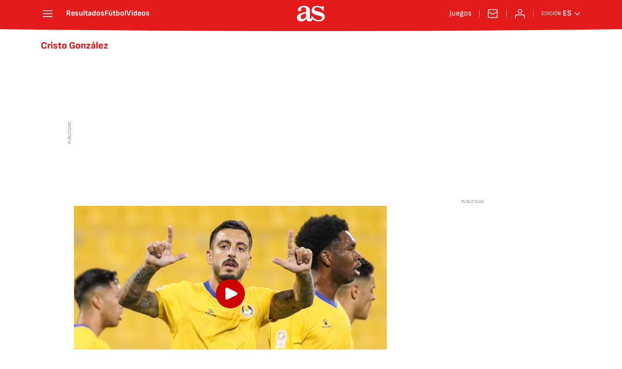

--- FILE ---
content_type: application/x-javascript;charset=utf-8
request_url: https://smetrics.as.com/id?d_visid_ver=5.4.0&d_fieldgroup=A&mcorgid=2387401053DB208C0A490D4C%40AdobeOrg&mid=77142857867599847946344595913634090811&ts=1764051824179
body_size: -36
content:
{"mid":"77142857867599847946344595913634090811"}